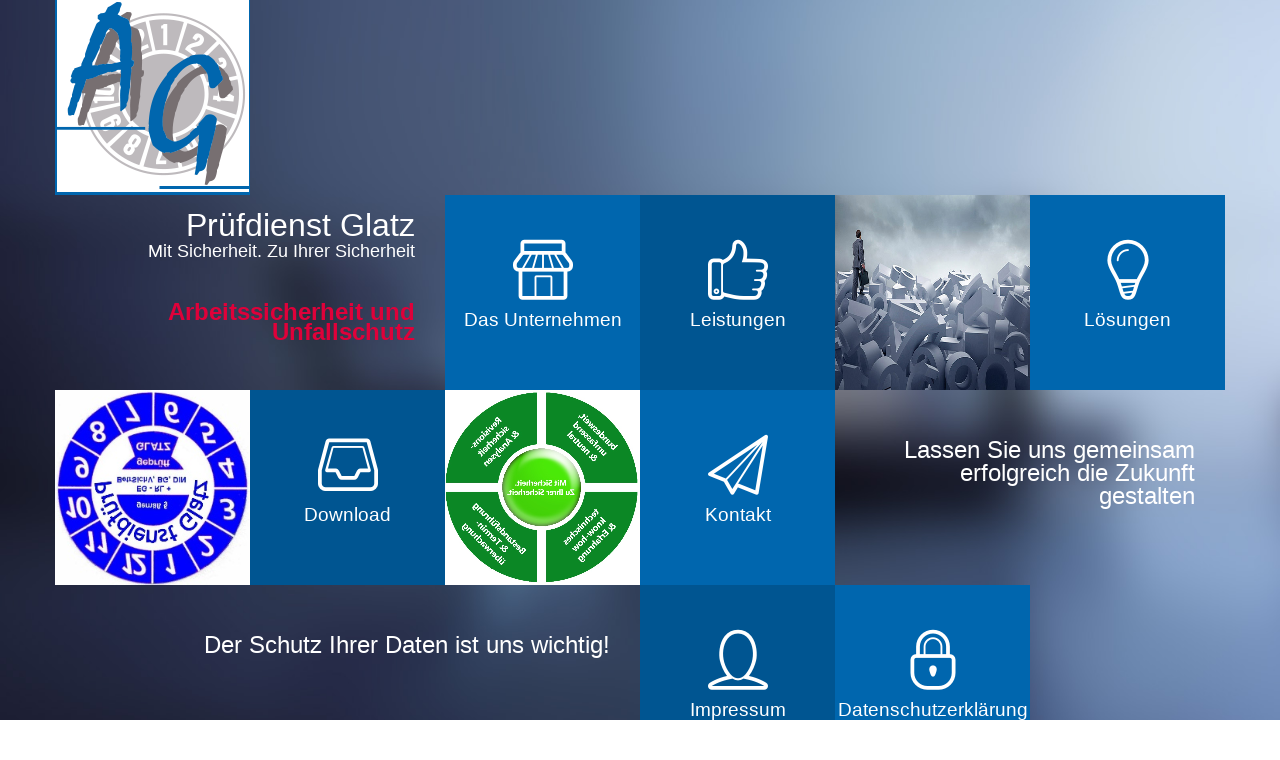

--- FILE ---
content_type: text/html; charset=UTF-8
request_url: https://pruefdienst-glatz.de/
body_size: 18758
content:
<!DOCTYPE html>
<!--[if lt IE 7 ]><html style="margin-top: 0 !important" class="ie ie6" lang="de"> <![endif]-->
<!--[if IE 7 ]><html style="margin-top: 0 !important" class="ie ie7" lang="de"> <![endif]-->
<!--[if IE 8 ]><html style="margin-top: 0 !important" class="ie ie8" lang="de"> <![endif]-->
<!--[if (gte IE 9)|!(IE)]><!--> <!--<![endif]-->
<html style="margin-top: 0 !important" lang="de"> <!--<![endif]-->
<head>
<meta charset="UTF-8" />
<meta name="viewport" content="width=device-width" />
<title>Prüfdienst Glatz | Mit Sicherheit. Zu Ihrer Sicherheit.</title>
<link rel="profile" href="https://gmpg.org/xfn/11" />
<link rel="pingback" href="https://pruefdienst-glatz.de/wordpress/xmlrpc.php" />
<!--[if lt IE 9]>
  <script src="https://pruefdienst-glatz.de/wordpress/wp-content/themes/argo/assets/js/html5shiv.js"></script>
  
<![endif]-->

<meta name='robots' content='max-image-preview:large' />
<link rel='dns-prefetch' href='//maps.google.com' />
<link rel='dns-prefetch' href='//s.w.org' />
<link rel="alternate" type="application/rss+xml" title="Prüfdienst Glatz &raquo; Feed" href="https://pruefdienst-glatz.de/feed/" />
<link rel="alternate" type="application/rss+xml" title="Prüfdienst Glatz &raquo; Kommentar-Feed" href="https://pruefdienst-glatz.de/comments/feed/" />
		<script type="text/javascript">
			window._wpemojiSettings = {"baseUrl":"https:\/\/s.w.org\/images\/core\/emoji\/13.1.0\/72x72\/","ext":".png","svgUrl":"https:\/\/s.w.org\/images\/core\/emoji\/13.1.0\/svg\/","svgExt":".svg","source":{"concatemoji":"https:\/\/pruefdienst-glatz.de\/wordpress\/wp-includes\/js\/wp-emoji-release.min.js?ver=8a2011d7b41bd4cb566a5ef3d7cd5041"}};
			!function(e,a,t){var n,r,o,i=a.createElement("canvas"),p=i.getContext&&i.getContext("2d");function s(e,t){var a=String.fromCharCode;p.clearRect(0,0,i.width,i.height),p.fillText(a.apply(this,e),0,0);e=i.toDataURL();return p.clearRect(0,0,i.width,i.height),p.fillText(a.apply(this,t),0,0),e===i.toDataURL()}function c(e){var t=a.createElement("script");t.src=e,t.defer=t.type="text/javascript",a.getElementsByTagName("head")[0].appendChild(t)}for(o=Array("flag","emoji"),t.supports={everything:!0,everythingExceptFlag:!0},r=0;r<o.length;r++)t.supports[o[r]]=function(e){if(!p||!p.fillText)return!1;switch(p.textBaseline="top",p.font="600 32px Arial",e){case"flag":return s([127987,65039,8205,9895,65039],[127987,65039,8203,9895,65039])?!1:!s([55356,56826,55356,56819],[55356,56826,8203,55356,56819])&&!s([55356,57332,56128,56423,56128,56418,56128,56421,56128,56430,56128,56423,56128,56447],[55356,57332,8203,56128,56423,8203,56128,56418,8203,56128,56421,8203,56128,56430,8203,56128,56423,8203,56128,56447]);case"emoji":return!s([10084,65039,8205,55357,56613],[10084,65039,8203,55357,56613])}return!1}(o[r]),t.supports.everything=t.supports.everything&&t.supports[o[r]],"flag"!==o[r]&&(t.supports.everythingExceptFlag=t.supports.everythingExceptFlag&&t.supports[o[r]]);t.supports.everythingExceptFlag=t.supports.everythingExceptFlag&&!t.supports.flag,t.DOMReady=!1,t.readyCallback=function(){t.DOMReady=!0},t.supports.everything||(n=function(){t.readyCallback()},a.addEventListener?(a.addEventListener("DOMContentLoaded",n,!1),e.addEventListener("load",n,!1)):(e.attachEvent("onload",n),a.attachEvent("onreadystatechange",function(){"complete"===a.readyState&&t.readyCallback()})),(n=t.source||{}).concatemoji?c(n.concatemoji):n.wpemoji&&n.twemoji&&(c(n.twemoji),c(n.wpemoji)))}(window,document,window._wpemojiSettings);
		</script>
		<style type="text/css">
img.wp-smiley,
img.emoji {
	display: inline !important;
	border: none !important;
	box-shadow: none !important;
	height: 1em !important;
	width: 1em !important;
	margin: 0 .07em !important;
	vertical-align: -0.1em !important;
	background: none !important;
	padding: 0 !important;
}
</style>
	<link rel='stylesheet' id='wp-block-library-css'  href='https://pruefdienst-glatz.de/wordpress/wp-includes/css/dist/block-library/style.min.css?ver=8a2011d7b41bd4cb566a5ef3d7cd5041' type='text/css' media='all' />
<link rel='stylesheet' id='argo-main-style-css'  href='https://pruefdienst-glatz.de/wordpress/wp-content/themes/argo/assets/css/style.css?ver=8a2011d7b41bd4cb566a5ef3d7cd5041' type='text/css' media='all' />
<link rel='stylesheet' id='argo-style-css'  href='https://pruefdienst-glatz.de/wordpress/wp-content/themes/argo/style.css?ver=8a2011d7b41bd4cb566a5ef3d7cd5041' type='text/css' media='all' />
<link rel='stylesheet' id='argo-responsive-css'  href='https://pruefdienst-glatz.de/wordpress/wp-content/themes/argo/assets/css/responsive.css?ver=8a2011d7b41bd4cb566a5ef3d7cd5041' type='text/css' media='all' />
<!--[if lt IE 9]>
<link rel='stylesheet' id='style-ie9-css'  href='https://pruefdienst-glatz.de/wordpress/wp-content/themes/argo/assets/css/ie.css?ver=8a2011d7b41bd4cb566a5ef3d7cd5041' type='text/css' media='all' />
<![endif]-->
<script type='text/javascript' src='https://pruefdienst-glatz.de/wordpress/wp-includes/js/jquery/jquery.min.js?ver=3.6.0' id='jquery-core-js'></script>
<script type='text/javascript' src='https://pruefdienst-glatz.de/wordpress/wp-includes/js/jquery/jquery-migrate.min.js?ver=3.3.2' id='jquery-migrate-js'></script>
<link rel="https://api.w.org/" href="https://pruefdienst-glatz.de/wp-json/" /><link rel="EditURI" type="application/rsd+xml" title="RSD" href="https://pruefdienst-glatz.de/wordpress/xmlrpc.php?rsd" />
<link rel="wlwmanifest" type="application/wlwmanifest+xml" href="https://pruefdienst-glatz.de/wordpress/wp-includes/wlwmanifest.xml" /> 

<style type="text/css">.recentcomments a{display:inline !important;padding:0 !important;margin:0 !important;}</style></head>

<body data-ocssl='1' class="home blog" data-spy="scroll" data-target=".navbar">
<header id="header">
<div class="header-holder">
	<div class="container hidden-phone">
		<div class="brow">
			<div class="brick1 logo_container">
				<a href="#" class="nav-item clearfix">
					<div class="nav-hover"></div>
					<h1 class="logo image"><img src='https://pruefdienst-glatz.de/wordpress/wp-content/uploads/2013/09/glatz-logo-big.png' alt='Logo' /></h1>
				</a>
			</div>
		</div>
					<div class="brick2 default   slogan transparent text-right">
					<div class="inner">
						<font size="6">Prüfdienst Glatz</font><br>
<p><font size="4">Mit Sicherheit.  Zu Ihrer Sicherheit</font><br></p>
<p>&nbsp;</p>
<p style="font-family:Arial,sans-serif; font-size:24px; color:#DF013A"><strong>Arbeitssicherheit und Unfallschutz</strong></p>					</div>
					
				</div>
								<div class="brick1 default  ">
					<a href="https://pruefdienst-glatz.de/wordpress/#unser-unternehmen" class="nav-item ">
						<div class="nav-hover"></div>
						<i class="li_shop"></i>
						<span>Das Unternehmen</span>
					</a>
				</div>
								<div class="brick1 odd  ">
					<a href="https://pruefdienst-glatz.de/wordpress/#unser-service" class="nav-item ">
						<div class="nav-hover"></div>
						<i class="li_like"></i>
						<span>Leistungen</span>
					</a>
				</div>
				
				<div class="brick1 thumb ">
					<div class="nav-item flipY">
						<img alt="" src="https://pruefdienst-glatz.de/wordpress/wp-content/uploads/2013/09/Kreis.jpg" class="img1">
						<img alt="" src="https://pruefdienst-glatz.de/wordpress/wp-content/uploads/2013/09/FreeGreatPicture.com-29119-interesting-business-image.jpg" class="img2">
					</div>
				</div>
								<div class="brick1 default  ">
					<a href="https://pruefdienst-glatz.de/wordpress/#loesungen" class="nav-item ">
						<div class="nav-hover"></div>
						<i class="li_bulb"></i>
						<span>Lösungen</span>
					</a>
				</div>
				
				<div class="brick1 thumb ">
					<div class="nav-item flipX">
						<img alt="" src="https://pruefdienst-glatz.de/wordpress/wp-content/uploads/2013/09/Sicherheits-Check03.jpg" class="img1">
						<img alt="" src="https://pruefdienst-glatz.de/wordpress/wp-content/uploads/2013/09/Plakette-Blau.jpg" class="img2">
					</div>
				</div>
								<div class="brick1 odd  ">
					<a href="https://pruefdienst-glatz.de/wordpress/#download" class="nav-item ">
						<div class="nav-hover"></div>
						<i class="li_stack"></i>
						<span>Download</span>
					</a>
				</div>
				
				<div class="brick1 thumb ">
					<div class="nav-item flipY">
						<img alt="" src="https://pruefdienst-glatz.de/wordpress/wp-content/uploads/2013/09/FreeGreatPicture.com-29138-interesting-business-image.jpg" class="img1">
						<img alt="" src="https://pruefdienst-glatz.de/wordpress/wp-content/uploads/2013/09/Kreis-Inhalt-umfassend-03.jpg" class="img2">
					</div>
				</div>
								<div class="brick1 default  ">
					<a href="https://pruefdienst-glatz.de/wordpress/#kontakt" class="nav-item ">
						<div class="nav-hover"></div>
						<i class="li_paperplane"></i>
						<span>Kontakt</span>
					</a>
				</div>
								<div class="brick2 default   slogan transparent text-right">
					<div class="inner">
						<p>&nbsp;</p>
<p><font size="5">Lassen Sie uns gemeinsam erfolgreich die Zukunft gestalten</font><br></p>					</div>
					
				</div>
								<div class="brick3 default   slogan transparent text-right">
					<div class="inner">
						<p>&nbsp;</p>
<p><font size="5">Der Schutz Ihrer Daten ist uns wichtig!</font><br></p>					</div>
					
				</div>
								<div class="brick1 odd  ">
					<a href="https://pruefdienst-glatz.de/wordpress/#impressum" class="nav-item ">
						<div class="nav-hover"></div>
						<i class="li_user"></i>
						<span>Impressum</span>
					</a>
				</div>
								<div class="brick1 default  ">
					<a href="https://pruefdienst-glatz.de/wordpress/#datenschutzerklaerung" class="nav-item ">
						<div class="nav-hover"></div>
						<i class="li_lock"></i>
						<span>Datenschutzerklärung</span>
					</a>
				</div>
					</div>  <!-- end hidden-phone -->
	<div class="container visible-phone">
		<div class="brick1 logo_container">
									<a href="#" class="nav-item clearfix">
										<div class="nav-hover"></div>
										<h1 class="logo image"><img src='https://pruefdienst-glatz.de/wordpress/wp-content/uploads/2013/09/glatz-logo-big.png' alt='Logo' /></h1>
									</a>
								</div><div class="brick1 odd">
									<a href="https://pruefdienst-glatz.de/wordpress/#unser-unternehmen" class="nav-item ">
										<div class="nav-hover"></div>
										<i class="li_shop"></i>
										<span>Das Unternehmen</span>
									</a>
								</div><div class="brick1 odd">
									<a href="https://pruefdienst-glatz.de/wordpress/#unser-service" class="nav-item ">
										<div class="nav-hover"></div>
										<i class="li_like"></i>
										<span>Leistungen</span>
									</a>
								</div><div class="brick1 ">
									<a href="https://pruefdienst-glatz.de/wordpress/#loesungen" class="nav-item ">
										<div class="nav-hover"></div>
										<i class="li_bulb"></i>
										<span>Lösungen</span>
									</a>
								</div><div class="brick1 ">
									<a href="https://pruefdienst-glatz.de/wordpress/#download" class="nav-item ">
										<div class="nav-hover"></div>
										<i class="li_stack"></i>
										<span>Download</span>
									</a>
								</div><div class="brick1 odd">
									<a href="https://pruefdienst-glatz.de/wordpress/#kontakt" class="nav-item ">
										<div class="nav-hover"></div>
										<i class="li_paperplane"></i>
										<span>Kontakt</span>
									</a>
								</div><div class="brick1 odd">
									<a href="https://pruefdienst-glatz.de/wordpress/#impressum" class="nav-item ">
										<div class="nav-hover"></div>
										<i class="li_user"></i>
										<span>Impressum</span>
									</a>
								</div><div class="brick1 ">
									<a href="https://pruefdienst-glatz.de/wordpress/#datenschutzerklaerung" class="nav-item ">
										<div class="nav-hover"></div>
										<i class="li_lock"></i>
										<span>Datenschutzerklärung</span>
									</a>
								</div>		
	</div>
	</div>
</header> <!-- End header -->
		<div id="navbar" class="navbar">
  <div class="navbar-inner">
    <div class="container">
      <button data-target=".nav-collapse" data-toggle="collapse" class="btn btn-navbar" type="button">
        <span class="icon-bar"></span>
        <span class="icon-bar"></span>
        <span class="icon-bar"></span>
      </button>
      <a href="https://pruefdienst-glatz.de/" class="external brand image"><img src='https://pruefdienst-glatz.de/wordpress/wp-content/uploads/2013/09/pruefdienst-glatz-logo-smal.png' alt='Logo' /></a>
      <div class="nav-collapse collapse">
        <ul class="nav">
					  <li class="">
	            <a href="#unser-unternehmen" class=""><i class="li_shop"></i>Das Unternehmen</a>
	          </li>
         			  <li class="">
	            <a href="#unser-service" class=""><i class="li_like"></i>Leistungen</a>
	          </li>
         			  <li class="">
	            <a href="#loesungen" class=""><i class="li_bulb"></i>Lösungen</a>
	          </li>
         			  <li class="">
	            <a href="#download" class=""><i class="li_stack"></i>Download</a>
	          </li>
         			  <li class="">
	            <a href="#kontakt" class=""><i class="li_paperplane"></i>Kontakt</a>
	          </li>
         			  <li class="">
	            <a href="#impressum" class=""><i class="li_user"></i>Impressum</a>
	          </li>
         			  <li class="">
	            <a href="#datenschutzerklaerung" class=""><i class="li_lock"></i>Datenschutzerklärung</a>
	          </li>
                 </ul>
      </div>
    </div>
  </div>
</div> <!-- end navbar -->

 		
						
								<div class="section" id="unser-unternehmen">
					<div class="container">
							

<div class="hero">
	<h1>Das Unternehmen</h1>
	<p>Mit Sicherheit.
Zu Ihrer Sicherheit.</p>
</div>
<div class="entry-content">
	<p><a href="https://pruefdienst-glatz.de/wordpress/wp-content/uploads/2013/09/banner_glatz.png"><img loading="lazy" class="size-full wp-image-138 aligncenter" alt="banner_glatz" src="https://pruefdienst-glatz.de/wordpress/wp-content/uploads/2013/09/banner_glatz.png" width="978" height="67" /></a></p>
<p>&nbsp;</p>
<p><a href="https://pruefdienst-glatz.de/wordpress/wp-content/uploads/2013/09/grafik-array.png"><img loading="lazy" class="size-full wp-image-127 aligncenter" alt="grafik-array" src="https://pruefdienst-glatz.de/wordpress/wp-content/uploads/2013/09/grafik-array.png" width="1148" height="340" srcset="https://pruefdienst-glatz.de/wordpress/wp-content/uploads/2013/09/grafik-array.png 1181w, https://pruefdienst-glatz.de/wordpress/wp-content/uploads/2013/09/grafik-array-300x88.png 300w, https://pruefdienst-glatz.de/wordpress/wp-content/uploads/2013/09/grafik-array-1024x303.png 1024w" sizes="(max-width: 1148px) 100vw, 1148px" /></a></p>
</div><!-- .entry-content -->

					</div>
				</div>
				
<div class="divider section">
	<div class="bg-holder" style="background-image:url(https://pruefdienst-glatz.de/wordpress/wp-content/themes/argo/assets/img/fur.jpg)">
		<div class="container">
			<div class="hero">
				<p></p>
			</div>
		</div>
	</div>
</div>

			
								<div class="section" id="unser-service">
					<div class="container">
							

<div class="hero">
	<h1>Unsere Leistungen und Kompetenzen</h1>
	<p>Auf einen Blick - Aus einer Hand</p>
</div>
<div class="entry-content">
	<p><a href="https://pruefdienst-glatz.de/wordpress/wp-content/uploads/2019/01/service_glatz_neu.png"><img loading="lazy" class="size-full wp-image-193 aligncenter" src="https://pruefdienst-glatz.de/wordpress/wp-content/uploads/2019/01/service_glatz_neu.png" alt="" width="836" height="1327" srcset="https://pruefdienst-glatz.de/wordpress/wp-content/uploads/2019/01/service_glatz_neu.png 836w, https://pruefdienst-glatz.de/wordpress/wp-content/uploads/2019/01/service_glatz_neu-189x300.png 189w, https://pruefdienst-glatz.de/wordpress/wp-content/uploads/2019/01/service_glatz_neu-768x1219.png 768w, https://pruefdienst-glatz.de/wordpress/wp-content/uploads/2019/01/service_glatz_neu-645x1024.png 645w" sizes="(max-width: 836px) 100vw, 836px" /></a></p>
<p style="text-align: left;"><a href="https://pruefdienst-glatz.de/wordpress/wp-content/uploads/2019/01/2019-01-20-00_00_44-Auswahl-Prüfpflicht.pdf.png"><img loading="lazy" class="size-full wp-image-207 aligncenter" src="https://pruefdienst-glatz.de/wordpress/wp-content/uploads/2019/01/2019-01-20-00_00_44-Auswahl-Prüfpflicht.pdf.png" alt="" width="792" height="881" srcset="https://pruefdienst-glatz.de/wordpress/wp-content/uploads/2019/01/2019-01-20-00_00_44-Auswahl-Prüfpflicht.pdf.png 792w, https://pruefdienst-glatz.de/wordpress/wp-content/uploads/2019/01/2019-01-20-00_00_44-Auswahl-Prüfpflicht.pdf-270x300.png 270w, https://pruefdienst-glatz.de/wordpress/wp-content/uploads/2019/01/2019-01-20-00_00_44-Auswahl-Prüfpflicht.pdf-768x854.png 768w" sizes="(max-width: 792px) 100vw, 792px" /></a></p>
</div><!-- .entry-content -->

					</div>
				</div>
				
<div class="divider section">
	<div class="bg-holder" style="background-image:url(https://pruefdienst-glatz.de/wordpress/wp-content/themes/argo/assets/img/fur.jpg)">
		<div class="container">
			<div class="hero">
				<p></p>
			</div>
		</div>
	</div>
</div>

			
								<div class="section" id="loesungen">
					<div class="container">
							

<div class="hero">
	<h1>Ihr Problem</h1>
	<p>Unsere Herausforderung</p>
</div>
<div class="entry-content">
	<p><a href="https://pruefdienst-glatz.de/wordpress/wp-content/uploads/2013/09/loesungen_glatz_neu.png"><img loading="lazy" class="size-full wp-image-133 aligncenter" src="https://pruefdienst-glatz.de/wordpress/wp-content/uploads/2013/09/loesungen_glatz_neu.png" alt="loesungen_glatz_neu" width="896" height="1179" srcset="https://pruefdienst-glatz.de/wordpress/wp-content/uploads/2013/09/loesungen_glatz_neu.png 896w, https://pruefdienst-glatz.de/wordpress/wp-content/uploads/2013/09/loesungen_glatz_neu-227x300.png 227w, https://pruefdienst-glatz.de/wordpress/wp-content/uploads/2013/09/loesungen_glatz_neu-778x1024.png 778w" sizes="(max-width: 896px) 100vw, 896px" /></a></p>
<p><a href="https://pruefdienst-glatz.de/wordpress/wp-content/uploads/2019/01/unser-einsatzgebietneu.png"><img loading="lazy" class="size-full wp-image-190 aligncenter" src="https://pruefdienst-glatz.de/wordpress/wp-content/uploads/2019/01/unser-einsatzgebietneu.png" alt="" width="908" height="833" srcset="https://pruefdienst-glatz.de/wordpress/wp-content/uploads/2019/01/unser-einsatzgebietneu.png 908w, https://pruefdienst-glatz.de/wordpress/wp-content/uploads/2019/01/unser-einsatzgebietneu-300x275.png 300w, https://pruefdienst-glatz.de/wordpress/wp-content/uploads/2019/01/unser-einsatzgebietneu-768x705.png 768w" sizes="(max-width: 908px) 100vw, 908px" /></a></p>
</div><!-- .entry-content -->

					</div>
				</div>
				
<div class="divider section">
	<div class="bg-holder" style="background-image:url(https://pruefdienst-glatz.de/wordpress/wp-content/themes/argo/assets/img/fur.jpg)">
		<div class="container">
			<div class="hero">
				<p></p>
			</div>
		</div>
	</div>
</div>

			
								<div class="section" id="download">
					<div class="container">
							

<div class="hero">
	<h1>Download</h1>
	<p>Alles in einem File</p>
</div>
<div class="entry-content">
	</div><!-- .entry-content -->

					</div>
				</div>
				
<div class="divider section">
	<div class="bg-holder" style="background-image:url(https://pruefdienst-glatz.de/wordpress/wp-content/themes/argo/assets/img/fur.jpg)">
		<div class="container">
			<div class="hero">
				<p><h1>Downloaden Sie Hier Ihre Kundeninfos</h1>
<p>
    <a href="https://pruefdienst-glatz.de/kundeninformation.pdf" target="_blank"><button class="btn btn-large" type="button"></p>
<div class="nav-hover"></div>
<p>Download</button></a></p>
</p>
			</div>
		</div>
	</div>
</div>

			
								<div class="section" id="kontakt">
					<div class="container">
							

<div class="hero">
	<h1>Kontakt</h1>
	<p>Kontaktieren Sie uns!</p>
</div>
<div class="entry-content">
	<h3>Kontakt info</h3>
<ul>
<li>Prüfdienst Glatz</li>
<li>Zur Niedermühle 7, 85435 Erding, Bayern</li>
<li>Tel: 08122/15826</li>
<li>Fax: 08122/902926</li>
<li>Email: kontakt@pruefdienst-glatz.de</li>
</ul>
</div><!-- .entry-content -->

					</div>
				</div>
							
								<div class="section" id="impressum">
					<div class="container">
							

<div class="hero">
	<h1>Impressum</h1>
	<p>________________________</p>
</div>
<div class="entry-content">
	<h1>Impressum</h1>
<p>Angaben gemäß § 5 TMG:</p>
<p>Prüfdienst Glatz</p>
<p>Michael Glatz</p>
<p>Zur Niedermühle 7</p>
<p>85435 Erding</p>
<p>Link zur Datenschutzerklärung: <a href="https://pruefdienst-glatz.de/#datenschutzerklaerung"><span style="color: #0000ff;">Datenschutzerklärung</span></a></p>
<h2>Kontakt:</h2>
<table>
<tbody>
<tr>
<td>Telefon:</td>
<td>(0 81 22) 1 58 26</td>
</tr>
<tr>
<td>Telefax:</td>
<td>(0 81 22) 90 29 26</td>
</tr>
<tr>
<td>E-Mail:</td>
<td>kontakt@pruefdienst-glatz.de</td>
</tr>
</tbody>
</table>
<h2>Umsatzsteuer-ID:</h2>
<p>Umsatzsteuer-Identifikationsnummer gemäß §27 a Umsatzsteuergesetz:</p>
<p>114/221/00247</p>
<h2>Verantwortlich für den Inhalt nach § 55 Abs. 2 RStV:</h2>
<p>Michael Glatz</p>
<h2>Quellenangaben für die verwendeten Bilder und Grafiken:</h2>
<p><span style="color: #ff0000;"><a href="http://www.freegreatpicture.com"><span style="color: #ff0000;">http://www.freegreatpicture.com</span></a></span></p>
<p>Quelle: <i>Impressum von <span style="color: #ff0000;"><a href="http://www.e-recht24.de"><span style="color: #ff0000;">e-recht24.de</span></a></span> erzeugt.</i></p>
<h2>Haftungsausschluss:</h2>
<p><strong>Haftung für Inhalte</strong></p>
<p>Die Inhalte unserer Seiten wurden mit größter Sorgfalt erstellt. Für die Richtigkeit, Vollständigkeit und Aktualität der Inhalte können wir jedoch keine Gewähr übernehmen. Als Diensteanbieter sind wir gemäß § 7 Abs.1 TMG für eigene Inhalte auf diesen Seiten nach den allgemeinen Gesetzen verantwortlich. Nach §§ 8 bis 10 TMG sind wir als Diensteanbieter jedoch nicht verpflichtet, übermittelte oder gespeicherte fremde Informationen zu überwachen oder nach Umständen zu forschen, die auf eine rechtswidrige Tätigkeit hinweisen. Verpflichtungen zur Entfernung oder Sperrung der Nutzung von Informationen nach den allgemeinen Gesetzen bleiben hiervon unberührt. Eine diesbezügliche Haftung ist jedoch erst ab dem Zeitpunkt der Kenntnis einer konkreten Rechtsverletzung möglich. Bei Bekanntwerden von entsprechenden Rechtsverletzungen werden wir diese Inhalte umgehend entfernen.</p>
<p><strong>Haftung für Links</strong></p>
<p>Unser Angebot enthält Links zu externen Webseiten Dritter, auf deren Inhalte wir keinen Einfluss haben. Deshalb können wir für diese fremden Inhalte auch keine Gewähr übernehmen. Für die Inhalte der verlinkten Seiten ist stets der jeweilige Anbieter oder Betreiber der Seiten verantwortlich. Die verlinkten Seiten wurden zum Zeitpunkt der Verlinkung auf mögliche Rechtsverstöße überprüft. Rechtswidrige Inhalte waren zum Zeitpunkt der Verlinkung nicht erkennbar. Eine permanente inhaltliche Kontrolle der verlinkten Seiten ist jedoch ohne konkrete Anhaltspunkte einer Rechtsverletzung nicht zumutbar. Bei Bekanntwerden von Rechtsverletzungen werden wir derartige Links umgehend entfernen.</p>
<p><strong>Urheberrecht</strong></p>
<p>Die durch die Seitenbetreiber erstellten Inhalte und Werke auf diesen Seiten unterliegen dem deutschen Urheberrecht. Die Vervielfältigung, Bearbeitung, Verbreitung und jede Art der Verwertung außerhalb der Grenzen des Urheberrechtes bedürfen der schriftlichen Zustimmung des jeweiligen Autors bzw. Erstellers. Downloads und Kopien dieser Seite sind nur für den privaten, nicht kommerziellen Gebrauch gestattet. Soweit die Inhalte auf dieser Seite nicht vom Betreiber erstellt wurden, werden die Urheberrechte Dritter beachtet. Insbesondere werden Inhalte Dritter als solche gekennzeichnet. Sollten Sie trotzdem auf eine Urheberrechtsverletzung aufmerksam werden, bitten wir um einen entsprechenden Hinweis. Bei Bekanntwerden von Rechtsverletzungen werden wir derartige Inhalte umgehend entfernen.<i></i></p>
</div><!-- .entry-content -->

					</div>
				</div>
							
								<div class="section" id="datenschutzerklaerung">
					<div class="container">
							

<div class="hero">
	<h1>Datenschutzerklärung</h1>
	<p>Nach DSGVO</p>
</div>
<div class="entry-content">
	<h2>Datenschutzerklärung</h2>
<h3 id="dsg-general-intro"></h3>
<p>Diese Datenschutzerklärung klärt Sie über die Art, den Umfang und Zweck der Verarbeitung von personenbezogenen Daten (nachfolgend kurz „Daten“) innerhalb unseres Onlineangebotes und der mit ihm verbundenen Webseiten, Funktionen und Inhalte sowie externen Onlinepräsenzen, wie z.B. unser Social Media Profile auf. (nachfolgend gemeinsam bezeichnet als „Onlineangebot“). Im Hinblick auf die verwendeten Begrifflichkeiten, wie z.B. „Verarbeitung“ oder „Verantwortlicher“ verweisen wir auf die Definitionen im Art. 4 der Datenschutzgrundverordnung (DSGVO).</p>
<h3 id="dsg-general-controller">Verantwortlicher</h3>
<p><span class="tsmcontroller"><br />
Prüfdienst Glatz<br />
</span><span class="tsmcontroller">Michael Glatz<br />
Zur Niedermühle 7<br />
85435 Erding<br />
kontakt@pruefdienst-glatz.de<br />
</span></p>
<p>Link zum Impressum: <a href="https://pruefdienst-glatz.de/#impressum"><span style="color: #0000ff;">Impressum</span></a></p>
<h3 id="dsg-general-datatype">Arten der verarbeiteten Daten:</h3>
<p>&#8211; Bestandsdaten (z.B., Namen, Adressen).<br />
&#8211; Kontaktdaten (z.B., E-Mail, Telefonnummern).<br />
&#8211; Inhaltsdaten (z.B., Texteingaben, Fotografien, Videos).<br />
&#8211; Nutzungsdaten (z.B., besuchte Webseiten, Interesse an Inhalten, Zugriffszeiten).<br />
&#8211; Meta-/Kommunikationsdaten (z.B., Geräte-Informationen, IP-Adressen).</p>
<h3 id="dsg-allgemein-general-datasubjects"></h3>
<h3 id="dsg-general-purpose">Zweck der Verarbeitung</h3>
<p>&#8211; Zurverfügungstellung des Onlineangebotes, seiner Funktionen und Inhalte.<br />
&#8211; Beantwortung von Kontaktanfragen und Kommunikation mit Nutzern.<br />
&#8211; Sicherheitsmaßnahmen.<br />
&#8211; Reichweitenmessung/Marketing</p>
<h3 id="dsg-general-terms">Verwendete Begrifflichkeiten</h3>
<p>„Personenbezogene Daten“ sind alle Informationen, die sich auf eine identifizierte oder identifizierbare natürliche Person (im Folgenden „betroffene Person“) beziehen; als identifizierbar wird eine natürliche Person angesehen, die direkt oder indirekt, insbesondere mittels Zuordnung zu einer Kennung wie einem Namen, zu einer Kennnummer, zu Standortdaten, zu einer Online-Kennung (z.B. Cookie) oder zu einem oder mehreren besonderen Merkmalen identifiziert werden kann, die Ausdruck der physischen, physiologischen, genetischen, psychischen, wirtschaftlichen, kulturellen oder sozialen Identität dieser natürlichen Person sind.</p>
<p>„Verarbeitung“ ist jeder mit oder ohne Hilfe automatisierter Verfahren ausgeführten Vorgang oder jede solche Vorgangsreihe im Zusammenhang mit personenbezogenen Daten. Der Begriff reicht weit und umfasst praktisch jeden Umgang mit Daten.</p>
<p>Als „Verantwortlicher“ wird die natürliche oder juristische Person, Behörde, Einrichtung oder andere Stelle, die allein oder gemeinsam mit anderen über die Zwecke und Mittel der Verarbeitung von personenbezogenen Daten entscheidet, bezeichnet.</p>
<h3 id="dsg-general-legalbasis">Maßgebliche Rechtsgrundlagen</h3>
<p>Nach Maßgabe des Art. 13 DSGVO teilen wir Ihnen die Rechtsgrundlagen unserer Datenverarbeitungen mit. Sofern die Rechtsgrundlage in der Datenschutzerklärung nicht genannt wird, gilt Folgendes: Die Rechtsgrundlage für die Einholung von Einwilligungen ist Art. 6 Abs. 1 lit. a und Art. 7 DSGVO, die Rechtsgrundlage für die Verarbeitung zur Erfüllung unserer Leistungen und Durchführung vertraglicher Maßnahmen sowie Beantwortung von Anfragen ist Art. 6 Abs. 1 lit. b DSGVO, die Rechtsgrundlage für die Verarbeitung zur Erfüllung unserer rechtlichen Verpflichtungen ist Art. 6 Abs. 1 lit. c DSGVO, und die Rechtsgrundlage für die Verarbeitung zur Wahrung unserer berechtigten Interessen ist Art. 6 Abs. 1 lit. f DSGVO. Für den Fall, dass lebenswichtige Interessen der betroffenen Person oder einer anderen natürlichen Person eine Verarbeitung personenbezogener Daten erforderlich machen, dient Art. 6 Abs. 1 lit. d DSGVO als Rechtsgrundlage.</p>
<h3 id="dsg-general-securitymeasures">Sicherheitsmaßnahmen</h3>
<p>Wir bitten Sie sich regelmäßig über den Inhalt unserer Datenschutzerklärung zu informieren. Wir passen die Datenschutzerklärung an, sobald die Änderungen der von uns durchgeführten Datenverarbeitungen dies erforderlich machen. Wir informieren Sie, sobald durch die Änderungen eine Mitwirkungshandlung Ihrerseits (z.B. Einwilligung) oder eine sonstige individuelle Benachrichtigung erforderlich wird.</p>
<h3 id="dsg-general-coprocessing">Zusammenarbeit mit Auftragsverarbeitern und Dritten</h3>
<p>Sofern wir im Rahmen unserer Verarbeitung Daten gegenüber anderen Personen und Unternehmen (Auftragsverarbeitern oder Dritten) offenbaren, sie an diese übermitteln oder ihnen sonst Zugriff auf die Daten gewähren, erfolgt dies nur auf Grundlage einer gesetzlichen Erlaubnis (z.B. wenn eine Übermittlung der Daten an Dritte, wie an Zahlungsdienstleister, gem. Art. 6 Abs. 1 lit. b DSGVO zur Vertragserfüllung erforderlich ist), Sie eingewilligt haben, eine rechtliche Verpflichtung dies vorsieht oder auf Grundlage unserer berechtigten Interessen (z.B. beim Einsatz von Beauftragten, Webhostern, etc.).</p>
<p>Sofern wir Dritte mit der Verarbeitung von Daten auf Grundlage eines sog. „Auftragsverarbeitungsvertrages“ beauftragen, geschieht dies auf Grundlage des Art. 28 DSGVO.</p>
<h3 id="dsg-general-thirdparty">Übermittlungen in Drittländer</h3>
<p>Sofern wir Daten in einem Drittland (d.h. außerhalb der Europäischen Union (EU) oder des Europäischen Wirtschaftsraums (EWR)) verarbeiten oder dies im Rahmen der Inanspruchnahme von Diensten Dritter oder Offenlegung, bzw. Übermittlung von Daten an Dritte geschieht, erfolgt dies nur, wenn es zur Erfüllung unserer (vor)vertraglichen Pflichten, auf Grundlage Ihrer Einwilligung, aufgrund einer rechtlichen Verpflichtung oder auf Grundlage unserer berechtigten Interessen geschieht. Vorbehaltlich gesetzlicher oder vertraglicher Erlaubnisse, verarbeiten oder lassen wir die Daten in einem Drittland nur beim Vorliegen der besonderen Voraussetzungen der Art. 44 ff. DSGVO verarbeiten. D.h. die Verarbeitung erfolgt z.B. auf Grundlage besonderer Garantien, wie der offiziell anerkannten Feststellung eines der EU entsprechenden Datenschutzniveaus (z.B. für die USA durch das „Privacy Shield“) oder Beachtung offiziell anerkannter spezieller vertraglicher Verpflichtungen (so genannte „Standardvertragsklauseln“).</p>
<h3 id="dsg-general-rightssubject">Rechte der betroffenen Personen</h3>
<p>Sie haben das Recht, eine Bestätigung darüber zu verlangen, ob betreffende Daten verarbeitet werden und auf Auskunft über diese Daten sowie auf weitere Informationen und Kopie der Daten entsprechend Art. 15 DSGVO.</p>
<p>Sie haben entsprechend. Art. 16 DSGVO das Recht, die Vervollständigung der Sie betreffenden Daten oder die Berichtigung der Sie betreffenden unrichtigen Daten zu verlangen.</p>
<p>Sie haben nach Maßgabe des Art. 17 DSGVO das Recht zu verlangen, dass betreffende Daten unverzüglich gelöscht werden, bzw. alternativ nach Maßgabe des Art. 18 DSGVO eine Einschränkung der Verarbeitung der Daten zu verlangen.</p>
<p>Sie haben das Recht zu verlangen, dass die Sie betreffenden Daten, die Sie uns bereitgestellt haben nach Maßgabe des Art. 20 DSGVO zu erhalten und deren Übermittlung an andere Verantwortliche zu fordern.</p>
<p>Sie haben ferner gem. Art. 77 DSGVO das Recht, eine Beschwerde bei der zuständigen Aufsichtsbehörde einzureichen.</p>
<h3 id="dsg-general-revokeconsent">Widerrufsrecht</h3>
<p>Sie haben das Recht, erteilte Einwilligungen gem. Art. 7 Abs. 3 DSGVO mit Wirkung für die Zukunft zu widerrufen</p>
<h3 id="dsg-general-object">Widerspruchsrecht</h3>
<p>Sie können der künftigen Verarbeitung der Sie betreffenden Daten nach Maßgabe des Art. 21 DSGVO jederzeit widersprechen. Der Widerspruch kann insbesondere gegen die Verarbeitung für Zwecke der Direktwerbung erfolgen.</p>
<h3 id="dsg-general-cookies">Cookies und Widerspruchsrecht bei Direktwerbung</h3>
<p>Als „Cookies“ werden kleine Dateien bezeichnet, die auf Rechnern der Nutzer gespeichert werden. Innerhalb der Cookies können unterschiedliche Angaben gespeichert werden. Ein Cookie dient primär dazu, die Angaben zu einem Nutzer (bzw. dem Gerät auf dem das Cookie gespeichert ist) während oder auch nach seinem Besuch innerhalb eines Onlineangebotes zu speichern. Als temporäre Cookies, bzw. „Session-Cookies“ oder „transiente Cookies“, werden Cookies bezeichnet, die gelöscht werden, nachdem ein Nutzer ein Onlineangebot verlässt und seinen Browser schließt. In einem solchen Cookie kann z.B. der Inhalt eines Warenkorbs in einem Onlineshop oder ein Login-Staus gespeichert werden. Als „permanent“ oder „persistent“ werden Cookies bezeichnet, die auch nach dem Schließen des Browsers gespeichert bleiben. So kann z.B. der Login-Status gespeichert werden, wenn die Nutzer diese nach mehreren Tagen aufsuchen. Ebenso können in einem solchen Cookie die Interessen der Nutzer gespeichert werden, die für Reichweitenmessung oder Marketingzwecke verwendet werden. Als „Third-Party-Cookie“ werden Cookies bezeichnet, die von anderen Anbietern als dem Verantwortlichen, der das Onlineangebot betreibt, angeboten werden (andernfalls, wenn es nur dessen Cookies sind spricht man von „First-Party Cookies“).</p>
<p>Wir können temporäre und permanente Cookies einsetzen und klären hierüber im Rahmen unserer Datenschutzerklärung auf.</p>
<p>Falls die Nutzer nicht möchten, dass Cookies auf ihrem Rechner gespeichert werden, werden sie gebeten die entsprechende Option in den Systemeinstellungen ihres Browsers zu deaktivieren. Gespeicherte Cookies können in den Systemeinstellungen des Browsers gelöscht werden. Der Ausschluss von Cookies kann zu Funktionseinschränkungen dieses Onlineangebotes führen.</p>
<p>Ein genereller Widerspruch gegen den Einsatz der zu Zwecken des Onlinemarketing eingesetzten Cookies kann bei einer Vielzahl der Dienste, vor allem im Fall des Trackings, über die US-amerikanische Seite <a href="http://www.aboutads.info/choices/"><span style="color: #0000ff;">http://www.aboutads.info/choices/</span></a> oder die EU-Seite <a href="http://www.youronlinechoices.com/"><span style="color: #0000ff;">http://www.youronlinechoices.com/</span></a> erklärt werden. Des Weiteren kann die Speicherung von Cookies mittels deren Abschaltung in den Einstellungen des Browsers erreicht werden. Bitte beachten Sie, dass dann gegebenenfalls nicht alle Funktionen dieses Onlineangebotes genutzt werden können.</p>
<h3 id="dsg-general-erasure">Löschung von Daten</h3>
<p>Die von uns verarbeiteten Daten werden nach Maßgabe der Art. 17 und 18 DSGVO gelöscht oder in ihrer Verarbeitung eingeschränkt. Sofern nicht im Rahmen dieser Datenschutzerklärung ausdrücklich angegeben, werden die bei uns gespeicherten Daten gelöscht, sobald sie für ihre Zweckbestimmung nicht mehr erforderlich sind und der Löschung keine gesetzlichen Aufbewahrungspflichten entgegenstehen. Sofern die Daten nicht gelöscht werden, weil sie für andere und gesetzlich zulässige Zwecke erforderlich sind, wird deren Verarbeitung eingeschränkt. D.h. die Daten werden gesperrt und nicht für andere Zwecke verarbeitet. Das gilt z.B. für Daten, die aus handels- oder steuerrechtlichen Gründen aufbewahrt werden müssen.</p>
<p>Nach gesetzlichen Vorgaben in Deutschland erfolgt die Aufbewahrung insbesondere für 6 Jahre gemäß § 257 Abs. 1 HGB (Handelsbücher, Inventare, Eröffnungsbilanzen, Jahresabschlüsse, Handelsbriefe, Buchungsbelege, etc.) sowie für 10 Jahre gemäß § 147 Abs. 1 AO (Bücher, Aufzeichnungen, Lageberichte, Buchungsbelege, Handels- und Geschäftsbriefe, Für Besteuerung relevante Unterlagen, etc.).</p>
<p>Nach gesetzlichen Vorgaben in Österreich erfolgt die Aufbewahrung insbesondere für 7 J gemäß § 132 Abs. 1 BAO (Buchhaltungsunterlagen, Belege/Rechnungen, Konten, Belege, Geschäftspapiere, Aufstellung der Einnahmen und Ausgaben, etc.), für 22 Jahre im Zusammenhang mit Grundstücken und für 10 Jahre bei Unterlagen im Zusammenhang mit elektronisch erbrachten Leistungen, Telekommunikations-, Rundfunk- und Fernsehleistungen, die an Nichtunternehmer in EU-Mitgliedstaaten erbracht werden und für die der Mini-One-Stop-Shop (MOSS) in Anspruch genommen wird.</p>
<h3 id="dsg-hostingprovider">Hosting</h3>
<p><span class="ts-muster-content">Die von uns in Anspruch genommenen Hosting-Leistungen dienen der Zurverfügungstellung der folgenden Leistungen: Infrastruktur- und Plattformdienstleistungen, Rechenkapazität, Speicherplatz und Datenbankdienste, Sicherheitsleistungen sowie technische Wartungsleistungen, die wir zum Zwecke des Betriebs dieses Onlineangebotes einsetzen.</span></p>
<p>Hierbei verarbeiten wir, bzw. unser Hostinganbieter Bestandsdaten, Kontaktdaten, Inhaltsdaten, Vertragsdaten, Nutzungsdaten, Meta- und Kommunikationsdaten von Kunden, Interessenten und Besuchern dieses Onlineangebotes auf Grundlage unserer berechtigten Interessen an einer effizienten und sicheren Zurverfügungstellung dieses Onlineangebotes gem. Art. 6 Abs. 1 lit. f DSGVO i.V.m. Art. 28 DSGVO (Abschluss Auftragsverarbeitungsvertrag).</p>
<h3 id="dsg-logfiles">Erhebung von Zugriffsdaten und Logfiles</h3>
<p><span class="ts-muster-content">Wir, bzw. unser Hostinganbieter, erhebt auf Grundlage unserer berechtigten Interessen im Sinne des Art. 6 Abs. 1 lit. f. DSGVO Daten über jeden Zugriff auf den Server, auf dem sich dieser Dienst befindet (sogenannte Serverlogfiles). Zu den Zugriffsdaten gehören Name der abgerufenen Webseite, Datei, Datum und Uhrzeit des Abrufs, übertragene Datenmenge, Meldung über erfolgreichen Abruf, Browsertyp nebst Version, das Betriebssystem des Nutzers, Referrer URL (die zuvor besuchte Seite), IP-Adresse und der anfragende Provider.</span></p>
<p>Logfile-Informationen werden aus Sicherheitsgründen (z.B. zur Aufklärung von Missbrauchs- oder Betrugshandlungen) für die Dauer von maximal 7 Tagen gespeichert und danach gelöscht. Daten, deren weitere Aufbewahrung zu Beweiszwecken erforderlich ist, sind bis zur endgültigen Klärung des jeweiligen Vorfalls von der Löschung ausgenommen.</p>
<h3 id="dsg-services-agency">Agenturdienstleistungen</h3>
<p><span class="ts-muster-content">Wir verarbeiten die Daten unserer Kunden im Rahmen unserer vertraglichen Leistungen zu denen konzeptionelle und strategische Beratung, Kampagnenplanung, Software- und Designentwicklung/-beratung oder Pflege, Umsetzung von Kampagnen und Prozessen/ Handling, Serveradministration, Datenanalyse/ Beratungsleistungen und Schulungsleistungen gehören.</span></p>
<p>Hierbei verarbeiten wir Bestandsdaten (z.B., Kundenstammdaten, wie Namen oder Adressen), Kontaktdaten (z.B., E-Mail, Telefonnummern), Inhaltsdaten (z.B., Texteingaben, Fotografien, Videos), Vertragsdaten (z.B., Vertragsgegenstand, Laufzeit), Zahlungsdaten (z.B., Bankverbindung, Zahlungshistorie), Nutzungs- und Metadaten (z.B. im Rahmen der Auswertung und Erfolgsmessung von Marketingmaßnahmen). Besondere Kategorien personenbezogener Daten verarbeiten wir grundsätzlich nicht, außer wenn diese Bestandteile einer beauftragten Verarbeitung sind. Zu den Betroffenen gehören unsere Kunden, Interessenten sowie deren Kunden, Nutzer, Websitebesucher oder Mitarbeiter sowie Dritte. Der Zweck der Verarbeitung besteht in der Erbringung von Vertragsleistungen, Abrechnung und unserem Kundenservice. Die Rechtsgrundlagen der Verarbeitung ergeben sich aus Art. 6 Abs. 1 lit. b DSGVO (vertragliche Leistungen), Art. 6 Abs. 1 lit. f DSGVO (Analyse, Statistik, Optimierung, Sicherheitsmaßnahmen). Wir verarbeiten Daten, die zur Begründung und Erfüllung der vertraglichen Leistungen erforderlich sind und weisen auf die Erforderlichkeit ihrer Angabe hin. Eine Offenlegung an Externe erfolgt nur, wenn sie im Rahmen eines Auftrags erforderlich ist. Bei der Verarbeitung der uns im Rahmen eines Auftrags überlassenen Daten handeln wir entsprechend den Weisungen der Auftraggeber sowie der gesetzlichen Vorgaben einer Auftragsverarbeitung gem. Art. 28 DSGVO und verarbeiten die Daten zu keinen anderen, als den auftragsgemäßen Zwecken.</p>
<p>Wir löschen die Daten nach Ablauf gesetzlicher Gewährleistungs- und vergleichbarer Pflichten. die Erforderlichkeit der Aufbewahrung der Daten wird alle drei Jahre überprüft; im Fall der gesetzlichen Archivierungspflichten erfolgt die Löschung nach deren Ablauf (6 J, gem. § 257 Abs. 1 HGB, 10 J, gem. § 147 Abs. 1 AO). Im Fall von Daten, die uns gegenüber im Rahmen eines Auftrags durch den Auftraggeber offengelegt wurden, löschen wir die Daten entsprechend den Vorgaben des Auftrags, grundsätzlich nach Ende des Auftrags.</p>
<h3 id="dsg-administration">Administration, Finanzbuchhaltung, Büroorganisation, Kontaktverwaltung</h3>
<p><span class="ts-muster-content">Wir verarbeiten Daten im Rahmen von Verwaltungsaufgaben sowie Organisation unseres Betriebs, Finanzbuchhaltung und Befolgung der gesetzlichen Pflichten, wie z.B. der Archivierung. Herbei verarbeiten wir dieselben Daten, die wir im Rahmen der Erbringung unserer vertraglichen Leistungen verarbeiten. Die Verarbeitungsgrundlagen sind Art. 6 Abs. 1 lit. c. DSGVO, Art. 6 Abs. 1 lit. f. DSGVO. Von der Verarbeitung sind Kunden, Interessenten, Geschäftspartner und Websitebesucher betroffen. Der Zweck und unser Interesse an der Verarbeitung liegt in der Administration, Finanzbuchhaltung, Büroorganisation, Archivierung von Daten, also Aufgaben die der Aufrechterhaltung unserer Geschäftstätigkeiten, Wahrnehmung unserer Aufgaben und Erbringung unserer Leistungen dienen. Die Löschung der Daten im Hinblick auf vertragliche Leistungen und die vertragliche Kommunikation entspricht den, bei diesen Verarbeitungstätigkeiten genannten Angaben.</span></p>
<p>Wir offenbaren oder übermitteln hierbei Daten an die Finanzverwaltung, Berater, wie z.B., Steuerberater oder Wirtschaftsprüfer sowie weitere Gebührenstellen und Zahlungsdienstleister.</p>
<p>Ferner speichern wir auf Grundlage unserer betriebswirtschaftlichen Interessen Angaben zu Lieferanten, Veranstaltern und sonstigen Geschäftspartnern, z.B. zwecks späterer Kontaktaufnahme. Diese mehrheitlich unternehmensbezogenen Daten, speichern wir grundsätzlich dauerhaft.</p>
<h3 id="dsg-job-candidate">Datenschutzhinweise im Bewerbungsverfahren</h3>
<p><span class="ts-muster-content">Wir verarbeiten die Bewerberdaten nur zum Zweck und im Rahmen des Bewerbungsverfahrens im Einklang mit den gesetzlichen Vorgaben. Die Verarbeitung der Bewerberdaten erfolgt zur Erfüllung unserer (vor)vertraglichen Verpflichtungen im Rahmen des Bewerbungsverfahrens im Sinne des Art. 6 Abs. 1 lit. b. DSGVO Art. 6 Abs. 1 lit. f. DSGVO sofern die Datenverarbeitung z.B. im Rahmen von rechtlichen Verfahren für uns erforderlich wird (in Deutschland gilt zusätzlich § 26 BDSG).</span></p>
<p>Das Bewerbungsverfahren setzt voraus, dass Bewerber uns die Bewerberdaten mitteilen. Die notwendigen Bewerberdaten sind, sofern wir ein Onlineformular anbieten gekennzeichnet, ergeben sich sonst aus den Stellenbeschreibungen und grundsätzlich gehören dazu die Angaben zur Person, Post- und Kontaktadressen und die zur Bewerbung gehörenden Unterlagen, wie Anschreiben, Lebenslauf und die Zeugnisse. Daneben können uns Bewerber freiwillig zusätzliche Informationen mitteilen.</p>
<p>Mit der Übermittlung der Bewerbung an uns, erklären sich die Bewerber mit der Verarbeitung ihrer Daten zu Zwecken des Bewerbungsverfahrens entsprechend der in dieser Datenschutzerklärung dargelegten Art und Umfang einverstanden.</p>
<p>Soweit im Rahmen des Bewerbungsverfahrens freiwillig besondere Kategorien von personenbezogenen Daten im Sinne des Art. 9 Abs. 1 DSGVO mitgeteilt werden, erfolgt deren Verarbeitung zusätzlich nach Art. 9 Abs. 2 lit. b DSGVO (z.B. Gesundheitsdaten, wie z.B. Schwerbehinderteneigenschaft oder ethnische Herkunft). Soweit im Rahmen des Bewerbungsverfahrens besondere Kategorien von personenbezogenen Daten im Sinne des Art. 9 Abs. 1 DSGVO bei Bewerbern angefragt werden, erfolgt deren Verarbeitung zusätzlich nach Art. 9 Abs. 2 lit. a DSGVO (z.B. Gesundheitsdaten, wenn diese für die Berufsausübung erforderlich sind).</p>
<p>Sofern zur Verfügung gestellt, können uns Bewerber ihre Bewerbungen mittels eines Onlineformulars auf unserer Website übermitteln. Die Daten werden entsprechend dem Stand der Technik verschlüsselt an uns übertragen.<br />
Ferner können Bewerber uns ihre Bewerbungen via E-Mail übermitteln. Hierbei bitten wir jedoch zu beachten, dass E-Mails grundsätzlich nicht verschlüsselt versendet werden und die Bewerber selbst für die Verschlüsselung sorgen müssen. Wir können daher für den Übertragungsweg der Bewerbung zwischen dem Absender und dem Empfang auf unserem Server keine Verantwortung übernehmen und empfehlen daher eher ein Online-Formular oder den postalischen Versand zu nutzen. Denn statt der Bewerbung über das Online-Formular und E-Mail, steht den Bewerbern weiterhin die Möglichkeit zur Verfügung, uns die Bewerbung auf dem Postweg zuzusenden.</p>
<p>Die von den Bewerbern zur Verfügung gestellten Daten, können im Fall einer erfolgreichen Bewerbung für die Zwecke des Beschäftigungsverhältnisses von uns weiterverarbeitet werden. Andernfalls, sofern die Bewerbung auf ein Stellenangebot nicht erfolgreich ist, werden die Daten der Bewerber gelöscht. Die Daten der Bewerber werden ebenfalls gelöscht, wenn eine Bewerbung zurückgezogen wird, wozu die Bewerber jederzeit berechtigt sind.</p>
<p>Die Löschung erfolgt, vorbehaltlich eines berechtigten Widerrufs der Bewerber, nach dem Ablauf eines Zeitraums von sechs Monaten, damit wir etwaige Anschlussfragen zu der Bewerbung beantworten und unseren Nachweispflichten aus dem Gleichbehandlungsgesetz genügen können. Rechnungen über etwaige Reisekostenerstattung werden entsprechend den steuerrechtlichen Vorgaben archiviert.</p>
<h3 id="dsg-contact">Kontaktaufnahme</h3>
<p><span class="ts-muster-content">Bei der Kontaktaufnahme mit uns (z.B. per Kontaktformular, E-Mail, Telefon oder via sozialer Medien) werden die Angaben des Nutzers zur Bearbeitung der Kontaktanfrage und deren Abwicklung gem. Art. 6 Abs. 1 lit. b) DSGVO verarbeitet. Die Angaben der Nutzer können in einem Customer-Relationship-Management System (&#8220;CRM System&#8221;) oder vergleichbarer Anfragenorganisation gespeichert werden.</span></p>
<p>Wir löschen die Anfragen, sofern diese nicht mehr erforderlich sind. Wir überprüfen die Erforderlichkeit alle zwei Jahre; Ferner gelten die gesetzlichen Archivierungspflichten.</p>
<h3 id="dsg-akismet">Akismet Anti-Spam-Prüfung</h3>
<p><span class="ts-muster-content">Unser Onlineangebot nutzt den Dienst „Akismet“, der von der Automattic Inc., 60 29th Street #343, San Francisco, CA 94110, USA, angeboten wird. Die Nutzung erfolgt auf Grundlage unserer berechtigten Interessen im Sinne des Art. 6 Abs. 1 lit. f) DSGVO. Mit Hilfe dieses Dienstes werden Kommentare echter Menschen von Spam-Kommentaren unterschieden. Dazu werden alle Kommentarangaben an einen Server in den USA verschickt, wo sie analysiert und für Vergleichszwecke vier Tage lang gespeichert werden. Ist ein Kommentar als Spam eingestuft worden, werden die Daten über diese Zeit hinaus gespeichert. Zu diesen Angaben gehören der eingegebene Name, die Emailadresse, die IP-Adresse, der Kommentarinhalt, der Referrer, Angaben zum verwendeten Browser sowie dem Computersystem und die Zeit des Eintrags.</span></p>
<p>Automattic ist unter dem Privacy-Shield-Abkommen zertifiziert und bietet hierdurch eine Garantie, das europäische Datenschutzrecht einzuhalten (<a href="https://www.privacyshield.gov/participant?id=a2zt0000000CbqcAAC&amp;status=Active" target="_blank" rel="noopener"><span style="color: #0000ff;">https://www.privacyshield.gov/participant?id=a2zt0000000CbqcAAC&amp;status=Active</span></a>).</p>
<p>Nähere Informationen zur Erhebung und Nutzung der Daten durch Akismet finden sich in den Datenschutzhinweisen von Automattic: <a href="https://automattic.com/privacy/" target="_blank" rel="noopener"><span style="color: #0000ff;">https://automattic.com/privacy/</span></a>.</p>
<p>Nutzer können gerne Pseudonyme nutzen, oder auf die Eingabe des Namens oder der Emailadresse verzichten. Sie können die Übertragung der Daten komplett verhindern, indem Sie unser Kommentarsystem nicht nutzen. Das wäre schade, aber leider sehen wir sonst keine Alternativen, die ebenso effektiv arbeiten.</p>
<h3 id="dsg-jetpackstats">Jetpack (WordPress Stats)</h3>
<p><span class="ts-muster-content">Wir nutzen auf Grundlage unserer berechtigten Interessen (d.h. Interesse an der Analyse, Optimierung und wirtschaftlichem Betrieb unseres Onlineangebotes im Sinne des Art. 6 Abs. 1 lit. f. DSGVO) das Plugin Jetpack (hier die Unterfunktion „Wordpress Stats“), welches ein Tool zur statistischen Auswertung der Besucherzugriffe einbindet und von Automattic Inc., 60 29th Street #343, San Francisco, CA 94110, USA. Jetpack verwendet sog. „Cookies“, Textdateien, die auf Ihrem Computer gespeichert werden und die eine Analyse der Benutzung der Website durch Sie ermöglichen.</span></p>
<p>Automattic ist unter dem Privacy-Shield-Abkommen zertifiziert und bietet hierdurch eine Garantie, das europäische Datenschutzrecht einzuhalten (<a href="https://www.privacyshield.gov/participant?id=a2zt0000000CbqcAAC&amp;status=Active" target="_blank" rel="noopener"><span style="color: #0000ff;">https://www.privacyshield.gov/participant?id=a2zt0000000CbqcAAC&amp;status=Active</span></a>).</p>
<p>Die durch das Cookie erzeugten Informationen über Ihre Benutzung dieses Onlineangebotes werden auf einem Server in den USA gespeichert. Dabei können aus den verarbeiteten Daten Nutzungsprofile der Nutzer erstellt werden, wobei diese nur zu Analyse- und nicht zu Werbezwecken eingesetzt werden. Weitere Informationen erhalten Sie in den Datenschutzerklärungen von Automattic: <a href="https://automattic.com/privacy/" target="_blank" rel="noopener"><span style="color: #0000ff;">https://automattic.com/privacy/</span></a> und Hinweisen zu Jetpack-Cookies: <a href="https://jetpack.com/support/cookies/" target="_blank" rel="noopener"><span style="color: #0000ff;">https://jetpack.com/support/cookies/</span></a>.</p>
<h3 id="dsg-googleanalytics">Google Analytics</h3>
<p><span class="ts-muster-content">Wir setzen auf Grundlage unserer berechtigten Interessen (d.h. Interesse an der Analyse, Optimierung und wirtschaftlichem Betrieb unseres Onlineangebotes im Sinne des Art. 6 Abs. 1 lit. f. DSGVO) Google Analytics, einen Webanalysedienst der Google LLC („Google“) ein. Google verwendet Cookies. Die durch das Cookie erzeugten Informationen über Benutzung des Onlineangebotes durch die Nutzer werden in der Regel an einen Server von Google in den USA übertragen und dort gespeichert.</span></p>
<p>Google ist unter dem Privacy-Shield-Abkommen zertifiziert und bietet hierdurch eine Garantie, das europäische Datenschutzrecht einzuhalten (<a href="https://www.privacyshield.gov/participant?id=a2zt000000001L5AAI&amp;status=Active" target="_blank" rel="noopener"><span style="color: #0000ff;">https://www.privacyshield.gov/participant?id=a2zt000000001L5AAI&amp;status=Active</span></a>).</p>
<p>Google wird diese Informationen in unserem Auftrag benutzen, um die Nutzung unseres Onlineangebotes durch die Nutzer auszuwerten, um Reports über die Aktivitäten innerhalb dieses Onlineangebotes zusammenzustellen und um weitere, mit der Nutzung dieses Onlineangebotes und der Internetnutzung verbundene Dienstleistungen, uns gegenüber zu erbringen. Dabei können aus den verarbeiteten Daten pseudonyme Nutzungsprofile der Nutzer erstellt werden.</p>
<p>Wir setzen Google Analytics nur mit aktivierter IP-Anonymisierung ein. Das bedeutet, die IP-Adresse der Nutzer wird von Google innerhalb von Mitgliedstaaten der Europäischen Union oder in anderen Vertragsstaaten des Abkommens über den Europäischen Wirtschaftsraum gekürzt. Nur in Ausnahmefällen wird die volle IP-Adresse an einen Server von Google in den USA übertragen und dort gekürzt.</p>
<p>Die von dem Browser des Nutzers übermittelte IP-Adresse wird nicht mit anderen Daten von Google zusammengeführt. Die Nutzer können die Speicherung der Cookies durch eine entsprechende Einstellung ihrer Browser-Software verhindern; die Nutzer können darüber hinaus die Erfassung der durch das Cookie erzeugten und auf ihre Nutzung des Onlineangebotes bezogenen Daten an Google sowie die Verarbeitung dieser Daten durch Google verhindern, indem sie das unter folgendem Link verfügbare Browser-Plugin herunterladen und installieren: <a href="http://tools.google.com/dlpage/gaoptout?hl=de" target="_blank" rel="noopener"><span style="color: #0000ff;">http://tools.google.com/dlpage/gaoptout?hl=de</span></a>.</p>
<p>Weitere Informationen zur Datennutzung durch Google, Einstellungs- und Widerspruchsmöglichkeiten, erfahren Sie in der Datenschutzerklärung von Google (<a href="https://policies.google.com/technologies/ads" target="_blank" rel="noopener"><span style="color: #0000ff;">https://policies.google.com/technologies/ads</span></a>) sowie in den Einstellungen für die Darstellung von Werbeeinblendungen durch Google <a href="https://adssettings.google.com/authenticated" target="_blank" rel="noopener"><span style="color: #0000ff;">(https://adssettings.google.com/authenticated</span></a>).</p>
<p>Die personenbezogenen Daten der Nutzer werden nach 14 Monaten gelöscht oder anonymisert.</p>
<h3 id="dsg-google-marketing">Google-Re/Marketing-Services</h3>
<p><span class="ts-muster-content">Wir nutzen auf Grundlage unserer berechtigten Interessen (d.h. Interesse an der Analyse, Optimierung und wirtschaftlichem Betrieb unseres Onlineangebotes im Sinne des Art. 6 Abs. 1 lit. f. DSGVO) die Marketing- und Remarketing-Dienste (kurz „Google-Marketing-Services”) der Google LLC, 1600 Amphitheatre Parkway, Mountain View, CA 94043, USA, („Google“).</span></p>
<p>Google ist unter dem Privacy-Shield-Abkommen zertifiziert und bietet hierdurch eine Garantie, das europäische Datenschutzrecht einzuhalten (<a href="https://www.privacyshield.gov/participant?id=a2zt000000001L5AAI&amp;status=Active" target="_blank" rel="noopener"><span style="color: #0000ff;">https://www.privacyshield.gov/participant?id=a2zt000000001L5AAI&amp;status=Active</span></a>).</p>
<p>Die Google-Marketing-Services erlauben uns Werbeanzeigen für und auf unserer Website gezielter anzuzeigen, um Nutzern nur Anzeigen zu präsentieren, die potentiell deren Interessen entsprechen. Falls einem Nutzer z.B. Anzeigen für Produkte angezeigt werden, für die er sich auf anderen Webseiten interessiert hat, spricht man hierbei vom „Remarketing“. Zu diesen Zwecken wird bei Aufruf unserer und anderer Webseiten, auf denen Google-Marketing-Services aktiv sind, unmittelbar durch Google ein Code von Google ausgeführt und es werden sog. (Re)marketing-Tags (unsichtbare Grafiken oder Code, auch als &#8220;Web Beacons&#8221; bezeichnet) in die Webseite eingebunden. Mit deren Hilfe wird auf dem Gerät der Nutzer ein individuelles Cookie, d.h. eine kleine Datei abgespeichert (statt Cookies können auch vergleichbare Technologien verwendet werden). Die Cookies können von verschiedenen Domains gesetzt werden, unter anderem von google.com, doubleclick.net, invitemedia.com, admeld.com, googlesyndication.com oder googleadservices.com. In dieser Datei wird vermerkt, welche Webseiten der Nutzer aufgesucht, für welche Inhalte er sich interessiert und welche Angebote er geklickt hat, ferner technische Informationen zum Browser und Betriebssystem, verweisende Webseiten, Besuchszeit sowie weitere Angaben zur Nutzung des Onlineangebotes. Es wird ebenfalls die IP-Adresse der Nutzer erfasst, wobei wir im Rahmen von Google-Analytics mitteilen, dass die IP-Adresse innerhalb von Mitgliedstaaten der Europäischen Union oder in anderen Vertragsstaaten des Abkommens über den Europäischen Wirtschaftsraum gekürzt und nur in Ausnahmefällen ganz an einen Server von Google in den USA übertragen und dort gekürzt wird. Die IP-Adresse wird nicht mit Daten des Nutzers innerhalb von anderen Angeboten von Google zusammengeführt. Die vorstehend genannten Informationen können seitens Google auch mit solchen Informationen aus anderen Quellen verbunden werden. Wenn der Nutzer anschließend andere Webseiten besucht, können ihm entsprechend seiner Interessen die auf ihn abgestimmten Anzeigen angezeigt werden.</p>
<p>Die Daten der Nutzer werden im Rahmen der Google-Marketing-Services pseudonym verarbeitet. D.h. Google speichert und verarbeitet z.B. nicht den Namen oder E-Mailadresse der Nutzer, sondern verarbeitet die relevanten Daten Cookie-bezogen innerhalb pseudonymer Nutzer-Profile. D.h. aus der Sicht von Google werden die Anzeigen nicht für eine konkret identifizierte Person verwaltet und angezeigt, sondern für den Cookie-Inhaber, unabhängig davon wer dieser Cookie-Inhaber ist. Dies gilt nicht, wenn ein Nutzer Google ausdrücklich erlaubt hat, die Daten ohne diese Pseudonymisierung zu verarbeiten. Die von Google-Marketing-Services über die Nutzer gesammelten Informationen werden an Google übermittelt und auf Googles Servern in den USA gespeichert.</p>
<p>Zu den von uns eingesetzten Google-Marketing-Services gehört u.a. das Online-Werbeprogramm „Google AdWords“. Im Fall von Google AdWords, erhält jeder AdWords-Kunde ein anderes „Conversion-Cookie“. Cookies können somit nicht über die Websites von AdWords-Kunden nachverfolgt werden. Die mit Hilfe des Cookies eingeholten Informationen dienen dazu, Conversion-Statistiken für AdWords-Kunden zu erstellen, die sich für Conversion-Tracking entschieden haben. Die AdWords-Kunden erfahren die Gesamtanzahl der Nutzer, die auf ihre Anzeige geklickt haben und zu einer mit einem Conversion-Tracking-Tag versehenen Seite weitergeleitet wurden. Sie erhalten jedoch keine Informationen, mit denen sich Nutzer persönlich identifizieren lassen.</p>
<p>Wir können auf Grundlage des Google-Marketing-Services „AdSense“ Werbeanzeigen Dritter einbinden. AdSense verwendet Cookies, mit denen Google und seinen Partner-Websites, die Schaltung von Anzeigen auf Basis der Besuche von Nutzern auf dieser Website bzw. anderen Websites im Internet ermöglicht wird.</p>
<p>Ferner können wir den &#8220;Google Tag Manager&#8221; einsetzen, um die Google Analyse- und Marketing-Dienste in unsere Website einzubinden und zu verwalten.</p>
<p>Weitere Informationen zur Datennutzung zu Marketingzwecken durch Google, erfahren Sie auf der Übersichtsseite: <a href="https://www.google.com/policies/technologies/ads" target="_blank" rel="noopener"><span style="color: #0000ff;">https://www.google.com/policies/technologies/ads</span></a>, die Datenschutzerklärung von Google ist unter <a href="https://www.google.com/policies/privacy" target="_blank" rel="noopener"><span style="color: #0000ff;">https://www.google.com/policies/privacy</span></a> abrufbar.</p>
<p>Wenn Sie der interessensbezogenen Werbung durch Google-Marketing-Services widersprechen möchten, können Sie die von Google gestellten Einstellungs- und Opt-Out-Möglichkeiten nutzen: <a href="http://www.google.com/ads/preferences" target="_blank" rel="noopener"><span style="color: #0000ff;">http://www.google.com/ads/preferences</span></a>.</p>
<h3 id="dsg-socialmedia">Onlinepräsenzen in sozialen Medien</h3>
<p><span class="ts-muster-content">Wir unterhalten Onlinepräsenzen innerhalb sozialer Netzwerke und Plattformen, um mit den dort aktiven Kunden, Interessenten und Nutzern kommunizieren und sie dort über unsere Leistungen informieren zu können. Beim Aufruf der jeweiligen Netzwerke und Plattformen gelten die Geschäftsbedingungen und die Datenverarbeitungsrichtlinien deren jeweiligen Betreiber.</span></p>
<p>Soweit nicht anders im Rahmen unserer Datenschutzerklärung angegeben, verarbeiten wir die Daten der Nutzer sofern diese mit uns innerhalb der sozialen Netzwerke und Plattformen kommunizieren, z.B. Beiträge auf unseren Onlinepräsenzen verfassen oder uns Nachrichten zusenden.</p>
<h3 id="dsg-thirdparty-einleitung">Einbindung von Diensten und Inhalten Dritter</h3>
<p><span class="ts-muster-content">Wir setzen innerhalb unseres Onlineangebotes auf Grundlage unserer berechtigten Interessen (d.h. Interesse an der Analyse, Optimierung und wirtschaftlichem Betrieb unseres Onlineangebotes im Sinne des Art. 6 Abs. 1 lit. f. DSGVO) Inhalts- oder Serviceangebote von Drittanbietern ein, um deren Inhalte und Services, wie z.B. Videos oder Schriftarten einzubinden (nachfolgend einheitlich bezeichnet als “Inhalte”).</span></p>
<p>Dies setzt immer voraus, dass die Drittanbieter dieser Inhalte, die IP-Adresse der Nutzer wahrnehmen, da sie ohne die IP-Adresse die Inhalte nicht an deren Browser senden könnten. Die IP-Adresse ist damit für die Darstellung dieser Inhalte erforderlich. Wir bemühen uns nur solche Inhalte zu verwenden, deren jeweilige Anbieter die IP-Adresse lediglich zur Auslieferung der Inhalte verwenden. Drittanbieter können ferner so genannte Pixel-Tags (unsichtbare Grafiken, auch als &#8220;Web Beacons&#8221; bezeichnet) für statistische oder Marketingzwecke verwenden. Durch die &#8220;Pixel-Tags&#8221; können Informationen, wie der Besucherverkehr auf den Seiten dieser Website ausgewertet werden. Die pseudonymen Informationen können ferner in Cookies auf dem Gerät der Nutzer gespeichert werden und unter anderem technische Informationen zum Browser und Betriebssystem, verweisende Webseiten, Besuchszeit sowie weitere Angaben zur Nutzung unseres Onlineangebotes enthalten, als auch mit solchen Informationen aus anderen Quellen verbunden werden.</p>
<h3 id="dsg-thirdparty-googlefonts">Google Fonts</h3>
<p><span class="ts-muster-content">Wir binden die Schriftarten (&#8220;Google Fonts&#8221;) des Anbieters Google LLC, 1600 Amphitheatre Parkway, Mountain View, CA 94043, USA, ein. Datenschutzerklärung: <a href="https://www.google.com/policies/privacy/" target="_blank" rel="noopener"><span style="color: #0000ff;">https://www.google.com/policies/privacy/</span></a>, Opt-Out: <a href="https://adssettings.google.com/authenticated" target="_blank" rel="noopener"><span style="color: #0000ff;">https://adssettings.google.com/authenticated</span></a>.</span></p>
<h3 id="dsg-thirdparty-googlerecaptcha">Google ReCaptcha</h3>
<p><span class="ts-muster-content">Wir binden die Funktion zur Erkennung von Bots, z.B. bei Eingaben in Onlineformularen (&#8220;ReCaptcha&#8221;) des Anbieters Google LLC, 1600 Amphitheatre Parkway, Mountain View, CA 94043, USA, ein. Datenschutzerklärung: <a href="https://www.google.com/policies/privacy/" target="_blank" rel="noopener"><span style="color: #0000ff;">https://www.google.com/policies/privacy/</span></a>, Opt-Out: <a href="https://adssettings.google.com/authenticated" target="_blank" rel="noopener"><span style="color: #0000ff;">https://adssettings.google.com/authenticated</span></a>.</span></p>
<h3 id="dsg-thirdparty-googlemaps">Google Maps</h3>
<p><span class="ts-muster-content">Wir binden die Landkarten des Dienstes “Google Maps” des Anbieters Google LLC, 1600 Amphitheatre Parkway, Mountain View, CA 94043, USA, ein. Zu den verarbeiteten Daten können insbesondere IP-Adressen und Standortdaten der Nutzer gehören, die jedoch nicht ohne deren Einwilligung (im Regelfall im Rahmen der Einstellungen ihrer Mobilgeräte vollzogen), erhoben werden. Die Daten können in den USA verarbeitet werden. Datenschutzerklärung: <a href="https://www.google.com/policies/privacy/" target="_blank" rel="noopener"><span style="color: #0000ff;">https://www.google.com/policies/privacy/</span></a>, Opt-Out: <a href="https://adssettings.google.com/authenticated" target="_blank" rel="noopener"><span style="color: #0000ff;">https://adssettings.google.com/authenticated</span></a>.</span></p>
<h3 id="dsg-facebook-plugin">Verwendung von Facebook Social Plugins</h3>
<p><span class="ts-muster-content">Wir nutzen auf Grundlage unserer berechtigten Interessen (d.h. Interesse an der Analyse, Optimierung und wirtschaftlichem Betrieb unseres Onlineangebotes im Sinne des Art. 6 Abs. 1 lit. f. DSGVO) Social Plugins (&#8220;Plugins&#8221;) des sozialen Netzwerkes facebook.com, welches von der Facebook Ireland Ltd., 4 Grand Canal Square, Grand Canal Harbour, Dublin 2, Irland betrieben wird (&#8220;Facebook&#8221;). Die Plugins können Interaktionselemente oder Inhalte (z.B. Videos, Grafiken oder Textbeiträge) darstellen und sind an einem der Facebook Logos erkennbar (weißes „f“ auf blauer Kachel, den Begriffen &#8220;Like&#8221;, &#8220;Gefällt mir&#8221; oder einem „Daumen hoch“-Zeichen) oder sind mit dem Zusatz &#8220;Facebook Social Plugin&#8221; gekennzeichnet. Die Liste und das Aussehen der Facebook Social Plugins kann hier eingesehen werden: <a href="https://developers.facebook.com/docs/plugins/" target="_blank" rel="noopener"><span style="color: #0000ff;">https://developers.facebook.com/docs/plugins/</span></a>.</span></p>
<p>Facebook ist unter dem Privacy-Shield-Abkommen zertifiziert und bietet hierdurch eine Garantie, das europäische Datenschutzrecht einzuhalten (<a href="https://www.privacyshield.gov/participant?id=a2zt0000000GnywAAC&amp;status=Active" target="_blank" rel="noopener"><span style="color: #0000ff;">https://www.privacyshield.gov/participant?id=a2zt0000000GnywAAC&amp;status=Active</span></a>).</p>
<p>Wenn ein Nutzer eine Funktion dieses Onlineangebotes aufruft, die ein solches Plugin enthält, baut sein Gerät eine direkte Verbindung mit den Servern von Facebook auf. Der Inhalt des Plugins wird von Facebook direkt an das Gerät des Nutzers übermittelt und von diesem in das Onlineangebot eingebunden. Dabei können aus den verarbeiteten Daten Nutzungsprofile der Nutzer erstellt werden. Wir haben daher keinen Einfluss auf den Umfang der Daten, die Facebook mit Hilfe dieses Plugins erhebt und informiert die Nutzer daher entsprechend unserem Kenntnisstand.</p>
<p>Durch die Einbindung der Plugins erhält Facebook die Information, dass ein Nutzer die entsprechende Seite des Onlineangebotes aufgerufen hat. Ist der Nutzer bei Facebook eingeloggt, kann Facebook den Besuch seinem Facebook-Konto zuordnen. Wenn Nutzer mit den Plugins interagieren, zum Beispiel den Like Button betätigen oder einen Kommentar abgeben, wird die entsprechende Information von Ihrem Gerät direkt an Facebook übermittelt und dort gespeichert. Falls ein Nutzer kein Mitglied von Facebook ist, besteht trotzdem die Möglichkeit, dass Facebook seine IP-Adresse in Erfahrung bringt und speichert. Laut Facebook wird in Deutschland nur eine anonymisierte IP-Adresse gespeichert.</p>
<p>Zweck und Umfang der Datenerhebung und die weitere Verarbeitung und Nutzung der Daten durch Facebook sowie die diesbezüglichen Rechte und Einstellungsmöglichkeiten zum Schutz der Privatsphäre der Nutzer, können diese den Datenschutzhinweisen von Facebook entnehmen: <a href="https://www.facebook.com/about/privacy/" target="_blank" rel="noopener"><span style="color: #0000ff;">https://www.facebook.com/about/privacy/</span></a>.</p>
<p>Wenn ein Nutzer Facebookmitglied ist und nicht möchte, dass Facebook über dieses Onlineangebot Daten über ihn sammelt und mit seinen bei Facebook gespeicherten Mitgliedsdaten verknüpft, muss er sich vor der Nutzung unseres Onlineangebotes bei Facebook ausloggen und seine Cookies löschen. Weitere Einstellungen und Widersprüche zur Nutzung von Daten für Werbezwecke, sind innerhalb der Facebook-Profileinstellungen möglich: <a href="https://www.facebook.com/settings?tab=ads" target="_blank" rel="noopener"><span style="color: #0000ff;">https://www.facebook.com/settings?tab=ads</span></a>  oder über die US-amerikanische Seite <a href="http://www.aboutads.info/choices/" target="_blank" rel="noopener"><span style="color: #0000ff;">http://www.aboutads.info/choices/</span></a>  oder die EU-Seite <a href="http://www.youronlinechoices.com/" target="_blank" rel="noopener"><span style="color: #0000ff;">http://www.youronlinechoices.com/</span></a>. Die Einstellungen erfolgen plattformunabhängig, d.h. sie werden für alle Geräte, wie Desktopcomputer oder mobile Geräte übernommen.</p>
<p><a class="dsg1-5" href="https://datenschutz-generator.de" target="_blank" rel="nofollow noopener"><span style="color: #0000ff;">Erstellt mit Datenschutz-Generator.de von RA Dr. Thomas Schwenke</span></a></p>
</div><!-- .entry-content -->

					</div>
				</div>
										
		
<footer id="footer">
	<div class="container">
		&copy; Prüfdienst Glatz | <a href="https://pruefdienst-glatz.de/#impressum">Impressum</a> | <a href="https://pruefdienst-glatz.de/#datenschutzerklaerung">Datenschutzerklärung</a> | Medienpartner:  <a href="https://branchenbuch.portal.muenchen.de/mhp/122666/">München.de
	</div>

	<a href="#" id="btn_up">UP</a>

</footer>
<div class="rotate_container">
	<ul class="rotate_wrapper">
      <li class="rotate_item"><span></span></li>
      <li class="rotate_item delay1"><span></span></li>
      <li class="rotate_item delay2"><span></span></li>
      <li class="rotate_item delay3"><span></span></li>
      <li class="rotate_item delay4"><span></span></li>
    </ul>
</div>
<script type='text/javascript' src='https://pruefdienst-glatz.de/wordpress/wp-content/themes/argo/assets/js/bootstrap.min.js?ver=10' id='bootstrap-js'></script>
<script type='text/javascript' src='https://pruefdienst-glatz.de/wordpress/wp-content/themes/argo/assets/js/jquery.mCustomScrollbar.concat.min.js?ver=10' id='customScrollbar-js'></script>
<script type='text/javascript' src='https://pruefdienst-glatz.de/wordpress/wp-content/themes/argo/assets/js/jquery.hoverdir.js?ver=10' id='hoverdir-js'></script>
<script type='text/javascript' src='https://pruefdienst-glatz.de/wordpress/wp-content/themes/argo/assets/js/jquery.isotope.min.js?ver=10' id='isotope-js'></script>
<script type='text/javascript' src='//maps.google.com/maps/api/js?sensor=false&#038;ver=10' id='gmap_api-js'></script>
<script type='text/javascript' src='https://pruefdienst-glatz.de/wordpress/wp-content/themes/argo/assets/js/gmap-min.js?ver=10' id='gmap-js'></script>
<script type='text/javascript' src='https://pruefdienst-glatz.de/wordpress/wp-content/themes/argo/assets/js/main.js?ver=10' id='main-js'></script>
<script type='text/javascript' src='https://pruefdienst-glatz.de/wordpress/wp-includes/js/wp-embed.min.js?ver=8a2011d7b41bd4cb566a5ef3d7cd5041' id='wp-embed-js'></script>

</body>
</html>